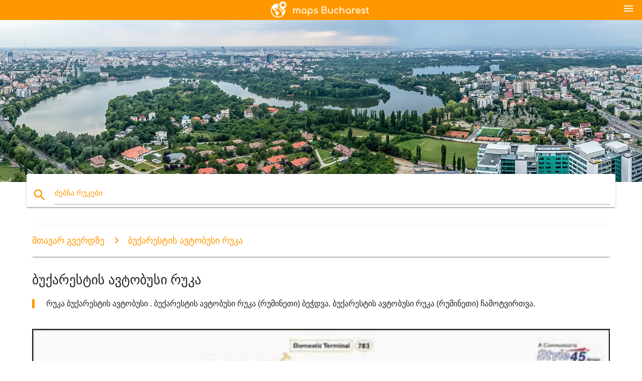

--- FILE ---
content_type: text/html; charset=UTF-8
request_url: http://ka.maps-bucharest.com/%E1%83%91%E1%83%A3%E1%83%A5%E1%83%90%E1%83%A0%E1%83%94%E1%83%A1%E1%83%A2%E1%83%98%E1%83%A1-%E1%83%90%E1%83%95%E1%83%A2%E1%83%9D%E1%83%91%E1%83%A3%E1%83%A1%E1%83%98-%E1%83%A0%E1%83%A3%E1%83%99%E1%83%90
body_size: 7194
content:


<!DOCTYPE html>
<html lang="ka">
	<head>
	
		<meta charset="utf-8">
		<meta http-equiv="x-ua-compatible" content="ie=edge">
	
		<link rel="icon" type="image/png" href="/favicon.png" />

		<title>ბუქარესტის ავტობუსი რუკა - რუკა ბუქარესტის ავტობუსი (რუმინეთი)</title>
		<meta name="description" content="რუკა ბუქარესტის ავტობუსი . ბუქარესტის ავტობუსი რუკა (რუმინეთი) ბეჭდვა. ბუქარესტის ავტობუსი რუკა (რუმინეთი) ჩამოტვირთვა." />

        <meta property="og:title" content="ბუქარესტის ავტობუსი რუკა - რუკა ბუქარესტის ავტობუსი (რუმინეთი)" />
        <meta property="og:description" content="რუკა ბუქარესტის ავტობუსი . ბუქარესტის ავტობუსი რუკა (რუმინეთი) ბეჭდვა. ბუქარესტის ავტობუსი რუკა (რუმინეთი) ჩამოტვირთვა." />
        <meta property="og:type" content="article" />
        <meta property="og:url" content="http://ka.maps-bucharest.com/ბუქარესტის-ავტობუსი-რუკა" />
        <meta property="og:image" content="http://ka.maps-bucharest.com/img/400/ბუქარესტის-ავტობუსი-რუკა.jpg" />

        <link rel="canonical" href="http://ka.maps-bucharest.com/ბუქარესტის-ავტობუსი-რუკა" />

                <link rel="alternate" hreflang="ar" href="http://ar.maps-bucharest.com/بوخارست-حافلة-خريطة" />
                <link rel="alternate" hreflang="de" href="http://de.maps-bucharest.com/bukarest-bus-karte" />
                <link rel="alternate" hreflang="fr" href="http://fr.maps-bucharest.com/bucarest-carte-de-bus" />
                <link rel="alternate" hreflang="es" href="http://es.maps-bucharest.com/bucarest-mapa-de-autobuses" />
                <link rel="alternate" hreflang="it" href="http://it.maps-bucharest.com/bucarest-mappa-di-autobus" />
                <link rel="alternate" hreflang="ja" href="http://ja.maps-bucharest.com/ブカレストバス-地図" />
                <link rel="alternate" hreflang="ko" href="http://ko.maps-bucharest.com/부쿠레슈티-버스-지도" />
                <link rel="alternate" hreflang="ms" href="http://ms.maps-bucharest.com/bucharest-bas-peta" />
                <link rel="alternate" hreflang="nl" href="http://nl.maps-bucharest.com/boekarest-bus-kaart" />
                <link rel="alternate" hreflang="pl" href="http://pl.maps-bucharest.com/bukareszt-mapa" />
                <link rel="alternate" hreflang="pt" href="http://pt.maps-bucharest.com/bucareste-mapa-de-ônibus" />
                <link rel="alternate" hreflang="ru" href="http://ru.maps-bucharest.com/Бухарест-карта" />
                <link rel="alternate" hreflang="tr" href="http://tr.maps-bucharest.com/bükreş-otobüs-harita" />
                <link rel="alternate" hreflang="zh" href="http://zh.maps-bucharest.com/布加勒斯特的途中看地图" />
                <link rel="alternate" hreflang="af" href="http://af.maps-bucharest.com/boekarest-bus-kaart" />
                <link rel="alternate" hreflang="az" href="http://az.maps-bucharest.com/buxarest-xəritəsi" />
                <link rel="alternate" hreflang="be" href="http://be.maps-bucharest.com/Бухарэст-карта" />
                <link rel="alternate" hreflang="bg" href="http://bg.maps-bucharest.com/Букурещ-карта" />
                <link rel="alternate" hreflang="bn" href="http://bn.maps-bucharest.com/বুখারেস্ট-বাস-মানচিত্র" />
                <link rel="alternate" hreflang="bs" href="http://bs.maps-bucharest.com/bukureštu-autobus-mapu" />
                <link rel="alternate" hreflang="ca" href="http://ca.maps-bucharest.com/bucarest-autobús-mapa" />
                <link rel="alternate" hreflang="cs" href="http://cs.maps-bucharest.com/bukurešť-bus-mapa" />
                <link rel="alternate" hreflang="da" href="http://da.maps-bucharest.com/bukarest-bus-kort" />
                <link rel="alternate" hreflang="el" href="http://el.maps-bucharest.com/βουκουρέστι-λεωφορείο-χάρτη" />
                <link rel="alternate" hreflang="et" href="http://et.maps-bucharest.com/bukaresti-bussi-kaart" />
                <link rel="alternate" hreflang="eu" href="http://eu.maps-bucharest.com/bukarest-autobus-mapa" />
                <link rel="alternate" hreflang="fa" href="http://fa.maps-bucharest.com/بخارست-نقشه-اتوبوس" />
                <link rel="alternate" hreflang="fi" href="http://fi.maps-bucharest.com/bukarest-bussi-kartta" />
                <link rel="alternate" hreflang="gl" href="http://gl.maps-bucharest.com/bucarest-autobús-mapa" />
                <link rel="alternate" hreflang="gu" href="http://gu.maps-bucharest.com/બુકારેસ્ટ-બસ-નકશો" />
                <link rel="alternate" hreflang="he" href="http://he.maps-bucharest.com/בוקרשט-אוטובוס-מפה" />
                <link rel="alternate" hreflang="hi" href="http://hi.maps-bucharest.com/बुखारेस्ट-बस-मानचित्र" />
                <link rel="alternate" hreflang="hr" href="http://hr.maps-bucharest.com/bukurešt-kartica" />
                <link rel="alternate" hreflang="ht" href="http://ht.maps-bucharest.com/bucharest-otobis-kat-jeyografik" />
                <link rel="alternate" hreflang="hu" href="http://hu.maps-bucharest.com/bukarest-busz-térkép" />
                <link rel="alternate" hreflang="hy" href="http://hy.maps-bucharest.com/Բուխարեստ-քարտեզ" />
                <link rel="alternate" hreflang="id" href="http://id.maps-bucharest.com/bucharest-bus-peta" />
                <link rel="alternate" hreflang="is" href="http://is.maps-bucharest.com/búkarest-strætó-kort" />
                <link rel="alternate" hreflang="kn" href="http://kn.maps-bucharest.com/ಬುಕಾರೆಸ್ಟ್-ಬಸ್-ನಕ್ಷೆ" />
                <link rel="alternate" hreflang="lt" href="http://lt.maps-bucharest.com/bukareštas-miesto-žemėlapis" />
                <link rel="alternate" hreflang="lv" href="http://lv.maps-bucharest.com/bukarestē-autobusu-karte" />
                <link rel="alternate" hreflang="mk" href="http://mk.maps-bucharest.com/букурешт-автобуска-карта" />
                <link rel="alternate" hreflang="mn" href="http://mn.maps-bucharest.com/бухарест-автобусны-газрын-зураг" />
                <link rel="alternate" hreflang="no" href="http://no.maps-bucharest.com/bukarest-buss-kart" />
                <link rel="alternate" hreflang="pa" href="http://pa.maps-bucharest.com/ਬ੍ਯੂਕਰੇਸ੍ਟ-ਬੱਸ-ਨਕਸ਼ਾ" />
                <link rel="alternate" hreflang="ro" href="http://ro.maps-bucharest.com/bucurești-autobuz-hartă" />
                <link rel="alternate" hreflang="sk" href="http://sk.maps-bucharest.com/paríž-bus-mapu" />
                <link rel="alternate" hreflang="sl" href="http://sl.maps-bucharest.com/bukarešta-avtobus-zemljevid" />
                <link rel="alternate" hreflang="sq" href="http://sq.maps-bucharest.com/bukuresht-autobus-hartë" />
                <link rel="alternate" hreflang="sr" href="http://sr.maps-bucharest.com/Букурешт-карта" />
                <link rel="alternate" hreflang="sv" href="http://sv.maps-bucharest.com/bukarest-buss-karta" />
                <link rel="alternate" hreflang="sw" href="http://sw.maps-bucharest.com/bucharest-basi-ramani" />
                <link rel="alternate" hreflang="ta" href="http://ta.maps-bucharest.com/புக்கரெஸ்ட்-பஸ்-வரைபடம்" />
                <link rel="alternate" hreflang="th" href="http://th.maps-bucharest.com/บูคาเรสต์ถนแผนที่" />
                <link rel="alternate" hreflang="tl" href="http://tl.maps-bucharest.com/bucharest-bus-mapa" />
                <link rel="alternate" hreflang="uk" href="http://uk.maps-bucharest.com/Бухарест-карта" />
                <link rel="alternate" hreflang="ur" href="http://ur.maps-bucharest.com/بخارسٹ-بس-کا-نقشہ" />
                <link rel="alternate" hreflang="vi" href="http://vi.maps-bucharest.com/bucharest,-bản-đồ" />
                <link rel="alternate" hreflang="en" href="http://maps-bucharest.com/bucharest-bus-map" />
        
		<!--Import Google Icon Font-->
<!--		<link href="http://fonts.googleapis.com/icon?family=Material+Icons" rel="stylesheet">-->

<!--        <link rel="stylesheet" href="--><!--css/mdb.css">-->
		<!-- Compiled and minified CSS -->
<!--		<link rel="stylesheet" href="https://cdnjs.cloudflare.com/ajax/libs/materialize/0.98.0/css/materialize.min.css">-->

<!--        <link href="--><!--css/select2.min.css" rel="stylesheet" type="text/css" />-->
        <link href="https://mediacitymapv3.newebcreations.com/css/combine.css" rel="stylesheet" type="text/css" />

        <!--Let browser know website is optimized for mobile-->
		<meta name="viewport" content="width=device-width, initial-scale=1.0"/>
		
				<style type="text/css">
		
			body {
				display: flex;
				min-height: 100vh;
				flex-direction: column;
			}

			main {
				flex: 1 0 auto;
				position: relative;
				top: -30px;
			}
			
			#searchBlock .input-field  {

			}
			
			header {
				font-size: 0;
				position: relative,
			}
			
			header a {
				display: inline-block;
			}

			#subHeader {
				padding: 5px;
			}
			
			h1 {
				font-size: 26px;
			}
			
			.container {
				width: 90%;
			}
			
			.row.marginBottomLess {
				margin-bottom: 0;
			}
			
			h2 {
				font-size: 22px;
			}
			
			blockquote {
				font-size: 16px;
				line-height: 18px;
				border-color: #ff9800;
			}
		
			.card .card-content {
				padding: 10px;
			}
			.card .card-content .card-title {
				font-size: 18px;
				line-height: 18px;
				margin-top: 6px;
				margin-bottom: 6px;
			}
            @media screen and (max-width: 600px) {
                .card .card-content .card-title {
                    font-size: 14px;
                    line-height: 14px;
                    margin-top: 6px;
                    margin-bottom: 6px;
                }
            }
			.input-field .prefix {
				top: 12px;
			}
			
			.autocomplete-content li img.circle {
				border-radius: 0;
			}


#otherWebsite li a:hover {
        text-decoration: underline;
}


		</style>
		
	</head>

	<body>

				<header class="orange">
			<div class="logo center-align">
				<a href="/">
					<img src="/img/logo.png" style="width: 220px;" />
				</a>
			</div>
			<div id="menuSelectLanguage" style="position: absolute; top: 5px; right: 15px;">
				<a href="#" class="button-collapse white-text"><i class="material-icons">menu</i></a>
			</div>
			<div id="subHeader" class="orange lighten-1 hide">
				
<div class="selectLanguage">
    <div id="selectLanguageContainer">
        <div id="selectLanguage" >

            <select id="selectLanguageSelect" data-live-search="true" data-size="8" data-width="100px">
                                <option value="ar">‫العربية</option>
                                <option value="de">Deutsch</option>
                                <option value="en">English</option>
                                <option value="es">Español</option>
                                <option value="fr">Français</option>
                                <option value="it">Italiano</option>
                                <option value="ja">日本語</option>
                                <option value="ko">한국어</option>
                                <option value="ms">Bahasa Melayu</option>
                                <option value="nl">Nederlands</option>
                                <option value="pl">Polski</option>
                                <option value="pt">Português</option>
                                <option value="ru">Русский</option>
                                <option value="tr">Türkçe</option>
                                <option value="zh">中文</option>
                                <option value="af">Afrikaans</option>
                                <option value="az">Azərbaycanca</option>
                                <option value="be">Беларуская</option>
                                <option value="bg">Български</option>
                                <option value="bn">বাংলা</option>
                                <option value="bs">Bosanski</option>
                                <option value="ca">Català</option>
                                <option value="cs">Čeština</option>
                                <option value="da">Dansk</option>
                                <option value="el">Ελληνικά</option>
                                <option value="et">Eesti</option>
                                <option value="eu">Euskara</option>
                                <option value="fa">پارسی</option>
                                <option value="fi">Suomi</option>
                                <option value="gl">Galego</option>
                                <option value="gu">ગુજરાતી</option>
                                <option value="he">עברית</option>
                                <option value="hi">पैरिस</option>
                                <option value="hr">Hrvatski</option>
                                <option value="ht">Kreyol ayisyen</option>
                                <option value="hu">Magyar</option>
                                <option value="hy">Հայերեն</option>
                                <option value="id">Bahasa Indonesia</option>
                                <option value="is">íslenska</option>
                                <option value="ka"selected="selected">ქართული</option>
                                <option value="kn">ಕನ್ನಡ</option>
                                <option value="lt">Lietuvių</option>
                                <option value="lv">Latviešu</option>
                                <option value="mk">Македонски</option>
                                <option value="mn">Монгол</option>
                                <option value="no">Norsk</option>
                                <option value="pa">ਪੰਜਾਬੀ</option>
                                <option value="ro">Română</option>
                                <option value="sk">Slovenčina</option>
                                <option value="sl">Slovenščina</option>
                                <option value="sq">Shqip</option>
                                <option value="sr">Српски</option>
                                <option value="sv">Svenska</option>
                                <option value="sw">Kiswahili</option>
                                <option value="ta">தமிழ்</option>
                                <option value="th">ภาษาไทย</option>
                                <option value="tl">Tagalog</option>
                                <option value="uk">Українська</option>
                                <option value="ur">اردو</option>
                                <option value="vi">Tiếng Việt</option>
                            </select>

        </div>
    </div>
    <style type="text/css">

        #selectLanguageContainer label {
            margin-left: 15px;
            color: white;
            font-weight: normal;
        }

        .selectLanguage {
			/* position: absolute;
			right: 10px;
			top: 5px;
			width: 100px; */
			font-size: 14px;
        }

        #selectLanguage {
            text-align: center;
        }

        #selectLanguage button {
/*            background: transparent;*/
        }

        .valign {
            display: inline-block;
            vertical-align: middle;
        }
        .vrule {
            width: 1%;
            height: 100%;
            display: inline-block;
            vertical-align: middle;
        }

        .nextIconNav {
            margin-left: 10px;
            line-height: 16px;
            width: 160px;
        }

        .side-nav a {
            line-height: auto;
            vertical-align: middle;
        }

        .side-nav .collapsible-body a {
            height: 42px;
            line-height: 42px;
            line-height: normal;
            vertical-align: middle;
            font-size: 0.9rem;
        }

/*
        #selectLanguage input {
            padding-top: 5px;
            padding-bottom: 5px;
            height: 25px;
            margin: 0 auto;
        }
*/

    </style>

</div>
			</div>
		</header>
		<div>
		<img src="/img/ban.jpg" class="responsive-img" />
		</div>		
		<main>
			<div id="searchBlock" class="container orange-text">
				<div class="row">
					<div class="col s12">
					  <div class="row card orange-text">
						<div class="input-field col s12">
						  <i class="material-icons prefix orange-text">search</i>
						  <input type="text" id="autocomplete-input" class="autocomplete light-blue-text">
						  <label for="autocomplete-input" class="orange-text">ძებნა რუკები</label>
						</div>
					  </div>
					</div>
				</div>
			</div>

                        
			
			<nav class="container">
				<div class="row nav-wrapper white orange-text">
					<div class="col s12">
						<a href="/" class="breadcrumb orange-text" title="მთავარ გვერდზე რუკები ბუქარესტის">მთავარ გვერდზე</a>
						<a href="/ბუქარესტის-ავტობუსი-რუკა" class="breadcrumb orange-text" title="ბუქარესტის ავტობუსი რუკა">ბუქარესტის ავტობუსი რუკა</a>
					</div>
				</div>
			</nav>
			
			<div class="container">
				<div class="row">
					<div class="col s12">
						<h1>ბუქარესტის ავტობუსი რუკა</h1>
						<blockquote class="orange-border">
							რუკა ბუქარესტის ავტობუსი . ბუქარესტის ავტობუსი რუკა (რუმინეთი) ბეჭდვა. ბუქარესტის ავტობუსი რუკა (რუმინეთი) ჩამოტვირთვა.													</blockquote>
					</div>

					<div class="col s12">
						<!-- Go to www.addthis.com/dashboard to customize your tools -->
						<div class="addthis_inline_share_toolbox_gn1u"></div>
					</div>
				</div>
				
				<div class="row">
					<div class="col s12" id="map">
                        <div class="mdb-lightbox">
                            <figure>
                            <a href="/img/0/ბუქარესტის-ავტობუსი-რუკა.jpg" data-size="540x392" title="რუკა ბუქარესტის ავტობუსი ">
						        <img class="responsive-img" src="/img/1200/ბუქარესტის-ავტობუსი-რუკა.jpg" alt="რუკა ბუქარესტის ავტობუსი " />
                            </a>
                            </figure>
                        </div>
					</div>

                        

					<div class="col s12 center">
						<h2 class="center">რუკა ბუქარესტის ავტობუსი </h2>
						<a id="printButton" href="#" rel="nofollow" class="btn orange" title="ბუქარესტის ავტობუსი რუკა ბეჭდვა"><i class="material-icons left">print</i><span>Print</span></a>
						<a href="/download.php?id=19&name=ბუქარესტის-ავტობუსი-რუკა.jpg" target="_blank" rel="nofollow"  class="btn orange" title="ბუქარესტის ავტობუსი რუკა უფასო"><i class="material-icons  left">system_update_alt</i><span>უფასო</span></a>
					</div>
				</div>
				
				<div class="row">
					&nbsp;
				</div>
				
								
			</div>
		</main>

        <div id="mdb-lightbox-ui"></div>

		


		<footer class="page-footer orange">
			<div class="container">
				
				<!--Social buttons-->
				<div class="row social-section">
					<!-- Go to www.addthis.com/dashboard to customize your tools -->
					<div class="addthis_inline_share_toolbox_nrhe center"></div>
				</div>
				
			</div>
			<div class="footer-copyright">
				<div class="container center">
					© 2026 Copyright: <a class="white-text text-lighten-3 center" target="_blank" href="/cdn-cgi/l/email-protection#fe909b899b9c9d8c9b9f8a9791908dbe99939f9792d09d9193">Newebcreations</a>
				</div>
			</div>
		</footer>


		<!-- SCRIPTS -->
<script data-cfasync="false" src="/cdn-cgi/scripts/5c5dd728/cloudflare-static/email-decode.min.js"></script><script type="text/javascript" src="https://mediacitymapv3.newebcreations.com/js/combine.js"></script>

<!--Import jQuery before materialize.js-->
<!--<script type="text/javascript" src="https://code.jquery.com/jquery-2.1.1.min.js"></script>-->
<!-- Compiled and minified JavaScript -->
<!--<script src="https://cdnjs.cloudflare.com/ajax/libs/materialize/0.98.0/js/materialize.min.js"></script>-->

<!--<script type="text/javascript" src="--><!--js/select2/select2.min.js"></script>-->

<!--<script type="text/javascript" src="--><!--js/lightbox.js"></script>-->

<!--<script type="text/javascript" src="--><!--js/jquery.print.js"></script>-->

<!--<script type="text/javascript" src="--><!--js/jquery.printElement.js"></script>-->


<script type="text/javascript">

    $(document).ready(function() {
	
	$('input.autocomplete').autocomplete({
		data: {
						"ბუქარესტში map": "/img/400/ბუქარესტში-map.jpg",
						"რუკა ბუქარესტის": "/img/400/რუკა-ბუქარესტის.jpg",
						"ბუქარესტის მეტროს რუკა": "/img/400/ბუქარესტის-მეტროს-რუკა.jpg",
						"bucuresti რუკა": "/img/400/bucuresti-რუკა.jpg",
						"ბუქარესტის ტურისტული რუკა": "/img/400/ბუქარესტის-ტურისტული-რუკა.jpg",
						"ბუქარესტი რუმინეთი რუკა": "/img/400/ბუქარესტი-რუმინეთი-რუკა.jpg",
						"metrorex რუკა": "/img/400/metrorex-რუკა.jpg",
						"ბუქარესტის ქალაქის რუკა": "/img/400/ბუქარესტის-ქალაქის-რუკა.jpg",
						"ბუქარესტში map": "/img/400/ბუქარესტში-map.jpg",
						"ბუქარესტის აეროპორტში რუკა": "/img/400/ბუქარესტის-აეროპორტში-რუკა.jpg",
						"ბუქარესტში ევროპის რუკა": "/img/400/ბუქარესტში-ევროპის-რუკა.jpg",
						"otopeni რუკა": "/img/400/otopeni-რუკა.jpg",
						"ბუქარესტის სექტორში რუკა": "/img/400/ბუქარესტის-სექტორში-რუკა.jpg",
						"მეტრო bucuresti რუკა": "/img/400/მეტრო-bucuresti-რუკა.jpg",
						"ბუქარესტის ტრამვაის რუკა": "/img/400/ბუქარესტის-ტრამვაის-რუკა.jpg",
						"ბუქარესტის ძველი ქალაქის რუკა": "/img/400/ბუქარესტის-ძველი-ქალაქის-რუკა.jpg",
						"ბუქარესტში მსოფლიოს რუკა": "/img/400/ბუქარესტში-მსოფლიოს-რუკა.jpg",
						"რუკა საერთო საცხოვრებელში bucuresti": "/img/400/რუკა-საერთო-საცხოვრებელში-bucuresti.jpg",
						"ბუქარესტის ავტობუსი რუკა": "/img/400/ბუქარესტის-ავტობუსი-რუკა.jpg",
						"otp რუკა": "/img/400/otp-რუკა.jpg",
						"ბუქარესტის ატრაქციონები რუკა": "/img/400/ბუქარესტის-ატრაქციონები-რუკა.jpg",
						"ბუქარესტის მიწისქვეშა რუკა": "/img/400/ბუქარესტის-მიწისქვეშა-რუკა.jpg",
						"ბუქარესტის walking ტური რუკა": "/img/400/ბუქარესტის-walking-ტური-რუკა.jpg",
						"herastrau პარკის რუკა": "/img/400/herastrau-პარკის-რუკა.jpg",
						"ბუქარესტის ცენტრში რუკა": "/img/400/ბუქარესტის-ცენტრში-რუკა.jpg",
						"რუკა საერთო საცხოვრებელში ბუქარესტის": "/img/400/რუკა-საერთო-საცხოვრებელში-ბუქარესტის.jpg",
						"რუმინეთის დედაქალაქში რუკა": "/img/400/რუმინეთის-დედაქალაქში-რუკა.jpg",
						"ბუქარესტის საზოგადოებრივი ტრანსპორტი რუკა": "/img/400/ბუქარესტის-საზოგადოებრივი-ტრანსპორტი-რუკა.jpg",
					},
		limit: 20, // The max amount of results that can be shown at once. Default: Infinity.
	});
	
	$('input.autocomplete').on("change", function() {
		var data = {
						"ბუქარესტში map": "/ბუქარესტში-map",
						"რუკა ბუქარესტის": "/რუკა-ბუქარესტის",
						"ბუქარესტის მეტროს რუკა": "/ბუქარესტის-მეტროს-რუკა",
						"bucuresti რუკა": "/bucuresti-რუკა",
						"ბუქარესტის ტურისტული რუკა": "/ბუქარესტის-ტურისტული-რუკა",
						"ბუქარესტი რუმინეთი რუკა": "/ბუქარესტი-რუმინეთი-რუკა",
						"metrorex რუკა": "/metrorex-რუკა",
						"ბუქარესტის ქალაქის რუკა": "/ბუქარესტის-ქალაქის-რუკა",
						"ბუქარესტში map": "/ბუქარესტში-map",
						"ბუქარესტის აეროპორტში რუკა": "/ბუქარესტის-აეროპორტში-რუკა",
						"ბუქარესტში ევროპის რუკა": "/ბუქარესტში-ევროპის-რუკა",
						"otopeni რუკა": "/otopeni-რუკა",
						"ბუქარესტის სექტორში რუკა": "/ბუქარესტის-სექტორში-რუკა",
						"მეტრო bucuresti რუკა": "/მეტრო-bucuresti-რუკა",
						"ბუქარესტის ტრამვაის რუკა": "/ბუქარესტის-ტრამვაის-რუკა",
						"ბუქარესტის ძველი ქალაქის რუკა": "/ბუქარესტის-ძველი-ქალაქის-რუკა",
						"ბუქარესტში მსოფლიოს რუკა": "/ბუქარესტში-მსოფლიოს-რუკა",
						"რუკა საერთო საცხოვრებელში bucuresti": "/რუკა-საერთო-საცხოვრებელში-bucuresti",
						"ბუქარესტის ავტობუსი რუკა": "/ბუქარესტის-ავტობუსი-რუკა",
						"otp რუკა": "/otp-რუკა",
						"ბუქარესტის ატრაქციონები რუკა": "/ბუქარესტის-ატრაქციონები-რუკა",
						"ბუქარესტის მიწისქვეშა რუკა": "/ბუქარესტის-მიწისქვეშა-რუკა",
						"ბუქარესტის walking ტური რუკა": "/ბუქარესტის-walking-ტური-რუკა",
						"herastrau პარკის რუკა": "/herastrau-პარკის-რუკა",
						"ბუქარესტის ცენტრში რუკა": "/ბუქარესტის-ცენტრში-რუკა",
						"რუკა საერთო საცხოვრებელში ბუქარესტის": "/რუკა-საერთო-საცხოვრებელში-ბუქარესტის",
						"რუმინეთის დედაქალაქში რუკა": "/რუმინეთის-დედაქალაქში-რუკა",
						"ბუქარესტის საზოგადოებრივი ტრანსპორტი რუკა": "/ბუქარესტის-საზოგადოებრივი-ტრანსპორტი-რუკა",
					};

		var label = $(this).val();
		var url = '';
		$.each(data, function(key, value) {
			if (label == key) {
				url = value;
			}
		});
		if (url != '')
			location.href = url;
		
	});
	
	
	
	var currentLanguage = "KA";

	$('#selectLanguage select').select2({
		placeholder: 'Select your language'
	});

	$('#selectLanguage select').on("change", function() {
		var val = $(this).val();

		if (val != currentLanguage) {
			if (val == "en")
				location.href = 'http://maps-bucharest.com/';
			else
				location.href = 'http://'+val+'.maps-bucharest.com/';
		}
	});

    $("#menuSelectLanguage a").click(function() {

        if ($("#subHeader").hasClass("hide")) {
            $("#subHeader").removeClass("hide");
        } else {
            $("#subHeader").addClass("hide");
        }

        return false;
    });
	

    });


</script>

<!-- Go to www.addthis.com/dashboard to customize your tools -->
<script type="text/javascript" src="//s7.addthis.com/js/300/addthis_widget.js#pubid=ra-535972064203a2c9"></script>

<script>
    (function(i,s,o,g,r,a,m){i['GoogleAnalyticsObject']=r;i[r]=i[r]||function(){
        (i[r].q=i[r].q||[]).push(arguments)},i[r].l=1*new Date();a=s.createElement(o),
        m=s.getElementsByTagName(o)[0];a.async=1;a.src=g;m.parentNode.insertBefore(a,m)
    })(window,document,'script','https://www.google-analytics.com/analytics.js','ga');

    ga('create', 'UA-118328549-37', 'auto');
    ga('send', 'pageview');

</script>




        <script type="text/javascript">

            $(function () {
                $("#mdb-lightbox-ui").load("https://mediacitymapv3.newebcreations.com/mdb-addons/mdb-lightbox-ui.html");

                $("#printButton").click(function() {
                    var imgPrint = $("#map").clone();
                    imgPrint.print();
                    return false;
                });
            });

        </script>


	<script defer src="https://static.cloudflareinsights.com/beacon.min.js/vcd15cbe7772f49c399c6a5babf22c1241717689176015" integrity="sha512-ZpsOmlRQV6y907TI0dKBHq9Md29nnaEIPlkf84rnaERnq6zvWvPUqr2ft8M1aS28oN72PdrCzSjY4U6VaAw1EQ==" data-cf-beacon='{"version":"2024.11.0","token":"3b8460f602ef481681871526bb4bd702","r":1,"server_timing":{"name":{"cfCacheStatus":true,"cfEdge":true,"cfExtPri":true,"cfL4":true,"cfOrigin":true,"cfSpeedBrain":true},"location_startswith":null}}' crossorigin="anonymous"></script>
</body>
</html>


--- FILE ---
content_type: text/plain
request_url: https://www.google-analytics.com/j/collect?v=1&_v=j102&a=684969974&t=pageview&_s=1&dl=http%3A%2F%2Fka.maps-bucharest.com%2F%25E1%2583%2591%25E1%2583%25A3%25E1%2583%25A5%25E1%2583%2590%25E1%2583%25A0%25E1%2583%2594%25E1%2583%25A1%25E1%2583%25A2%25E1%2583%2598%25E1%2583%25A1-%25E1%2583%2590%25E1%2583%2595%25E1%2583%25A2%25E1%2583%259D%25E1%2583%2591%25E1%2583%25A3%25E1%2583%25A1%25E1%2583%2598-%25E1%2583%25A0%25E1%2583%25A3%25E1%2583%2599%25E1%2583%2590&ul=en-us%40posix&dt=%E1%83%91%E1%83%A3%E1%83%A5%E1%83%90%E1%83%A0%E1%83%94%E1%83%A1%E1%83%A2%E1%83%98%E1%83%A1%20%E1%83%90%E1%83%95%E1%83%A2%E1%83%9D%E1%83%91%E1%83%A3%E1%83%A1%E1%83%98%20%E1%83%A0%E1%83%A3%E1%83%99%E1%83%90%20-%20%E1%83%A0%E1%83%A3%E1%83%99%E1%83%90%20%E1%83%91%E1%83%A3%E1%83%A5%E1%83%90%E1%83%A0%E1%83%94%E1%83%A1%E1%83%A2%E1%83%98%E1%83%A1%20%E1%83%90%E1%83%95%E1%83%A2%E1%83%9D%E1%83%91%E1%83%A3%E1%83%A1%E1%83%98%20(%E1%83%A0%E1%83%A3%E1%83%9B%E1%83%98%E1%83%9C%E1%83%94%E1%83%97%E1%83%98)&sr=1280x720&vp=1280x720&_u=IEBAAEABAAAAACAAI~&jid=660988247&gjid=904829044&cid=2139065821.1769998700&tid=UA-118328549-37&_gid=751101446.1769998700&_r=1&_slc=1&z=807242827
body_size: -452
content:
2,cG-Q3H7VQSR5P